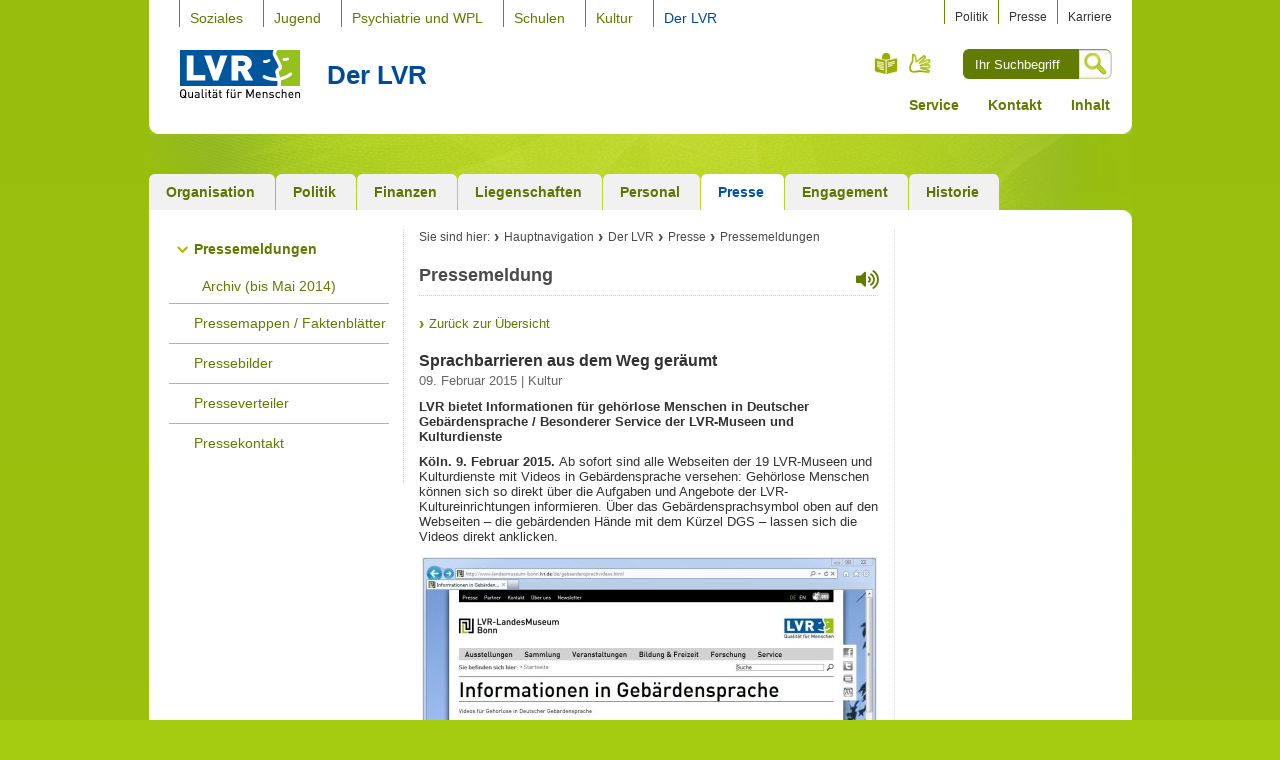

--- FILE ---
content_type: text/html;charset=UTF-8
request_url: https://www.lvr.de/de/nav_main/derlvr/presse_1/pressemeldungen/press_report_archiv_11329.jsp
body_size: 6888
content:

 
<!-- NOINDEX -->
















<!-- INDEX -->
<!DOCTYPE html>
<html xmlns="http://www.w3.org/1999/xhtml" xml:lang="de" lang="de">
<head>
<meta http-equiv="Content-Type" content="text/html; charset=UTF-8" />
<meta name="viewport" content="width=device-width, initial-scale=1, shrink-to-fit=no">
<title>Sprachbarrieren aus dem Weg ger&auml;umt</title>
<meta name="LVR_Category" content="Pressemeldung"/>
<meta name="LVR_Section" content="kultur" />
<meta name="Teaser_Description" content="LVR bietet Informationen f&uuml;r geh&ouml;rlose Menschen in Deutscher Geb&auml;rdensprache / Besonderer Service der LVR-Museen und Kulturdienste" />
<meta name="Changed" content="2015/02/09 11:00:00" />
<meta name="Keywords" content="Presse, Meldung, Pressemeldung" />
<meta name="Description" content="Anzeige einer ausgew&auml;hlten Pressemeldung" />
<meta name="TimeStamp" content="26.12.2025, 04:57:01" />
<meta name="date" content="" />
<!-- NOINDEX -->
<!-- hier beginnt der Bereich, der durch Exalead NICHT durchsucht werden soll -->
<meta name="WT.ti" content="press report archiv" />
<meta name="Author" content="" />
<meta name="robots" content="all">
<link rel="stylesheet" href="https://media.lvr.de/font_awesome/live/css/all.css" crossorigin="anonymous"/>
<link rel="stylesheet" type="text/css" media="screen, projection" href="../../../../../media/mastervorlagen/css/screen.css" />
<link rel="stylesheet" type="text/css" media="screen, projection" href="../../../../../media/pressemodul/css_1/pressemodul.css" />
<link rel="stylesheet" type="text/css" href="../../../../../media/mastervorlagen/css/cookies.css" media="screen" />
<link rel="alternate stylesheet" href="../../../../../media/mastervorlagen/css/font_normal.css" title="normale Schrift" type="text/css" media="screen, projection" />
<link rel="alternate stylesheet" href="../../../../../media/mastervorlagen/css/font_big.css" title="große Schrift" type="text/css" media="screen, projection" />
<link rel="alternate stylesheet" href="../../../../../media/mastervorlagen/css/font_huge.css" title="sehr große Schrift" type="text/css" media="screen, projection" />
<link rel="stylesheet" type="text/css" href="../../../../../media/mastervorlagen/css/print.css" media="print" />
<link rel="shortcut icon" href="../../../../../media/mastervorlagen/img/favicon.ico" type="image/x-icon" />
<script type="text/javascript" src="../../../../../media/mastervorlagen/js/__basic_behaviour.js"></script>
<script type="text/javascript" src="../../../../../media/pressemodul/js_1/heise2click_plugin/js_2/jquerysocialshareprivacy.js"></script>
<script src="//f1-eu.readspeaker.com/script/5363/webReader/webReader.js?pids=wr" type="text/javascript"></script>
<script type="text/javascript">
function openAndRead() {
document.getElementById('rs_form').style.display = "block";
setTimeout("document.getElementById('rs_playbutton').click();",500);
}
</script>
<script type="text/javascript">
function clearField(input, val) {
if (input.value == val)
{
input.value = "";
}
}
</script>
<script src="https://cloud.ccm19.de/app.js?apiKey=a5c6b140b8918be96bfa66acfb4a4d3dc6f8cb0e61841db8&amp;domain=686670d1a208a95e5306b1a2" referrerpolicy="origin"></script>
</head>
<body class="nav-col-subcol">
		<div id="wrapper">
            <p class="skip">
            <a href="#main">Zum Inhalt springen</a></p>
			<!-- Beginn Header -->
<div id="branding">
	<span class="b-l"></span>
	<span class="b-r"></span>
	<div class="branding-module-1">
<div id="nav-global">
   	<h6>Navigation</h6>
   	<ul><li><a  href="https://www.lvr.de/de/nav_main/soziales_1/lp_soziales_neu.jsp">Soziales</a></li>
<li><a  href="https://www.lvr.de/de/nav_main/jugend_2/lpjugend.jsp">Jugend</a></li>
<li><a  href="https://www.lvr.de/de/nav_main/kliniken/lpkliniken2.jsp">Psychiatrie und WPL</a></li>
<li><a  href="https://www.lvr.de/de/nav_main/schulen/schulen_2.jsp">Schulen</a></li>
<li><a  href="https://www.lvr.de/de/nav_main/kultur/kultur.jsp">Kultur</a></li>
<li class="on"><a  href="https://www.lvr.de/de/nav_main/derlvr/lpderlvr.jsp">Der LVR</a></li>
</ul>
</div><!-- #nav-section -->
		<div id="personal-nav">
			<h6>Ergänzende Links</h6>
			<ul>
				<li>
<a href="../../politik_1/politik_3.jsp" title="zur politischen Vertretung des LVR" >Politik</a></li>
				<li>
<a href="../presse_1.jsp" title="zum Pressebereich" >Presse</a></li>
				<li>
<a href="https://karriere.lvr.de/" title="mehr zum Thema 'Karriere beim LVR'" >Karriere</a></li>
			</ul>
		</div>
	</div>
	<div class="branding-module-2">
		<div id="logo">
				<a title="Startseite" href="../../../index.jsp">
			<img  src="../../../../../media/mastervorlagen/img/logo.svg" alt="Logo des LVR mit dem Text &bdquo;Qualit&auml;t f&uuml;r Menschen&ldquo;" width="120" height="49"/>
				</a>
			<a href="https://www.lvr.de/de/nav_main/derlvr/lpderlvr.jsp"><em id="pageTitle">Der LVR</em><span></span></a>
		</div>
		<div id="language-chooser">
			<h6>Auswahl der Sprachversion</h6>
			<ul>
				<li id="leichteSprache"><a title="Leichte Sprache" href="https://leichtesprache.lvr.de">Leichte Sprache</a></li>
				<li class="current" id="lang-g"><a href="../../../metanavigation_5/nav_meta/service/gebaerdensprachvideos/der_lvr/der_lvr_gebaerdensprachvideos.jsp" title="Gebärdensprach-Videos">Gebärdensprache</a></li>
			</ul>
		</div>
		<div id="search">
			<form method="post" action="../../../metanavigation_5/nav_meta/service/globalesuche/do_search.jsp" accept-charset="UTF-8">
				<div>
					<fieldset>
						<label class="aural" for="suche">Suche</label>
						<input type="text" id="suche" name="q" placeholder="Ihr Suchbegriff"/>
						<input type="hidden" name="clear" value="true" />
					</fieldset>
					<input class="button" type="image" src="https://www.lvr.de/media/mastervorlagen/img/icons/lupe.jpg" alt="Suche" title="Suche"/>
				</div>
			</form>
		</div>
	</div>
	<div class="branding-module-3">
   	<ul><li><a  href="https://www.lvr.de/de/nav_main/derlvr/metanavigation_4/service_3/downloadlink_liste.jsp">Service</a></li>
<li><a  href="https://www.lvr.de/de/nav_main/derlvr/metanavigation_4/kontakt_9/kontakt_5.jsp">Kontakt</a></li>
<li><a  href="https://www.lvr.de/de/nav_main/derlvr/metanavigation_4/inhaltsverzeichnis_5/sitemap_bereiche_5.jsp">Inhalt</a></li>
</ul>
	</div>
</div>
			<div id="wrapper-2">
<div id="nav-section">
   	<h6>Bereichs-Navigation</h6>
   	<ul>
	<li><a  href="../../organisation/derlvrinkurzform.jsp" ><span><span>Organisation</span></span></a></li>
	<li><a  href="../../politik_1/politik_3.jsp" ><span><span>Politik</span></span></a></li>
	<li><a  href="../../finanzen/finanzen_1.jsp" ><span><span>Finanzen</span></span></a></li>
	<li><a  href="../../liegenschaften/immobilien_dez3.jsp" ><span><span>Liegenschaften</span></span></a></li>
	<li><a  href="../../personal/personal_2.jsp" ><span><span>Personal</span></span></a></li>
	<li class="on"><a  href="../presse_1.jsp" ><span><span>Presse</span></span></a></li>
	<li><a  href="../../aktionen/aktionen_1.jsp" ><span><span>Engagement</span></span></a></li>
	<li><a  href="../../geschichte/startseite_geschichte_des_lvr.jsp" ><span><span>Historie</span></span></a></li>
</ul>
</div><!-- #nav-section -->
				<div id="content">
                    <span class="t-r"></span>
    				<div id="nav">
<h6>Sub-Navigation</h6>
<ul>		
	<li class="open"><a  href="presseuebersicht.jsp">Pressemeldungen</a>
				<ul>
	<li><a  href="presse_archiv/presse_archiv_uebersicht.jsp">Archiv (bis Mai 2014)</a>
				</li></ul></li>
	<li><a  href="../berdenlvr/pressemappe___faktenblaetter.jsp">Pressemappen / Faktenblätter</a>
				</li>
	<li><a  href="../bilder/bilder_1.jsp">Pressebilder</a>
				</li>
	<li><a  href="../presseverteiler/newsletter_registrierung.jsp">Presseverteiler</a>
				</li>
	<li><a  href="../kontakt_1/kontakt_2.jsp">Pressekontakt</a>
				</li></ul>
</div><!-- #nav-section -->

					<div id="main-group" >
						<div id="main">
<!-- start Breadcrumb -->
<div id="breadcrumb" class="rs_skip">
	<h6>Sie sind hier:</h6>
	<ul>
						<li><a href="../../../index.jsp" >Hauptnavigation</a></li>
						<li><a href="../../lpderlvr.jsp" >Der LVR</a></li>
						<li><a href="../presse_1.jsp" >Presse</a></li>
						<li><a href="presseuebersicht.jsp" >Pressemeldungen</a></li>

	</ul>
</div>
<!-- end Breadcrumb -->
                            <div class="text">
<div id="readspeaker_button" class="rs_skip rs_preserve">
	<a class="readspeaker" href="https://www.lvr.de/de/nav_main/derlvr/presse_1/pressemeldungen/press_report_archiv_11329.jsp" onclick="openAndRead(this); return false;" accesskey="L" id="rs_button" aria-label="Vorlesen"><i aria-hidden="true" class="fas fa-volume-up fa-2x"></i></a>
</div>
                                <div class="headline">
	                                <h1>Pressemeldung</h1>
                                </div>
<div id="rs_form" class="rs_skip rsbtn rs_preserve">
	<a id="rs_playbutton" rel="nofollow" class="rsbtn_play" accesskey="L" title="Vorlesen starten" href="//app-eu.readspeaker.com/cgi-bin/rsent?customerid=5363&lang=de_de&readid=main&url=https://www.lvr.de/de/nav_main/derlvr/presse_1/pressemeldungen/press_report_archiv_11329.jsp">
	<span class="rsbtn_left rsimg rspart"><span class="rsbtn_text"><span>Vorlesen</span></span></span>
		<span class="rsbtn_right rsimg rsplay rspart"></span>
	</a>
</div>
								<!-- hier endet der Bereich, der bei Exalead ausgelassen wird -->
								<!-- INDEX -->								
									<div class="press_overview">
	<p class="backto">
		<a class="internal" href="presseuebersicht.jsp" target="_self">Zurück zur Übersicht</a>
	</p>
		<div class="press-detail">
			<h2>Sprachbarrieren aus dem Weg geräumt</h2>
			<span class="meta-data">
					09. Februar 2015
								| Kultur
			</span>	
			<p class="intro">LVR bietet Informationen für gehörlose Menschen in Deutscher Gebärdensprache / Besonderer Service der LVR-Museen und Kulturdienste</p>
							<!-- Start 0: Text-Bild-Absatz -->
		<a name="section-0"></a>
	<div class="text-bild-absatz">
		<div class="running_text">
			<p><strong>K&ouml;ln. 9. Februar 2015. </strong>Ab sofort sind alle Webseiten der 19 LVR-Museen und Kulturdienste mit Videos in Geb&auml;rdensprache versehen: Geh&ouml;rlose Menschen k&ouml;nnen sich so direkt &uuml;ber die Aufgaben und Angebote der LVR-Kultureinrichtungen informieren. &Uuml;ber das Geb&auml;rdensprachsymbol oben auf den Webseiten &ndash; die geb&auml;rdenden H&auml;nde mit dem K&uuml;rzel DGS &ndash; lassen sich die Videos direkt anklicken.</p>
		</div>
	</div>
	<!-- Ende : Text-Bild-Absatz -->   

							<!-- Start 1: Text-Bild-Absatz -->
		<a name="section-1"></a>
	<div class="text-bild-absatz">
		<dl class="photo tbg-bu-u hochkant">
			<div style="width: 453px; display: block; margin-left: auto; margin-right: auto;">
				<dt>
					<img  src="../../../../../media/pressemodul/fb03_bilder_und_dateien_1/2015/kultur_2/Informationen_in_Gebaerdensprache___LVR-LandesMuseum_Bonn_453xX.jpg" alt="Startseite der Internetseite des LVR-LandesMuseum Bonn" width="453" height="351"/>
				</dt>
			<dd class="caption" style="width: 100%; text-align:left;">
				Screenshot der Internetseite des LVR-LandesMuseum Bonn mit Informationen f&uuml;r geh&ouml;rlose Menschen
			</dd>
				</div>
		</dl>
		<div class="running_text">
			<p>Zum Hintergrund: Viele geh&ouml;rlose Menschen sprechen eine eigene Sprache &ndash; die Deutsche Geb&auml;rdensprache. Diese unterscheidet sich deutlich von der Schriftsprache, die von vielen geh&ouml;rlosen Menschen nicht leicht zu lesen ist. Informationen in Geb&auml;rdensprache dagegen k&ouml;nnen &ndash; sofern man die Deutsche Geb&auml;rdensprache erlernt hat &ndash; unmittelbar aufgenommen werden und sind somit f&uuml;r viele Betroffene eine gro&szlig;e Erleichterung.</p>
<p>Au&szlig;erdem bieten bereits f&uuml;nf LVR-Museen Multimediaf&uuml;hrungen in Geb&auml;rdensprache: Im LVR-R&ouml;merMuseum Xanten, im LVR-Industriemuseum Papiermuseum Alte Dombach, im LVR-LandesMuseum Bonn, im LVR-Freilichtmuseum Kommern und seit neuestem auch im LVR-Industriemuseum St. Antony-H&uuml;tte k&ouml;nnen Multimedia-Guides mit Videos in Deutscher Geb&auml;rdensprache ausgeliehen werden. Geh&ouml;rlose G&auml;stek&ouml;nnen die genannten LVR-Museen somit selbst&auml;ndig entdecken. Die Ausleihe der Multimedia-Guides ist f&uuml;r geh&ouml;rlose Menschen kostenlos.</p>
<p>Dar&uuml;ber hinaus bietet der LVR auf seinen Seiten www.lvr.de ebenfalls Videos f&uuml;r geh&ouml;rlose Menschen an und informiert so &uuml;ber seine vielf&auml;ltigen Aufgaben. Auch hier erfolgt der Zugang zu den Videos &uuml;ber das Geb&auml;rdensprachsymbol. </p>
<p>Produziert wurden die Videos in Geb&auml;rdensprache vom LVR-Zentrum f&uuml;r Medien und Bildung in D&uuml;sseldorf.</p>
<p>Weitere Infos unter <a href="http://www.lvr.de" title="Externer Link &ouml;ffnet neues Fenster" target="_blank" id="externeLink-newsletter-html">www.lvr.de </a>sowie <a href="http://www.kultur.lvr.de" title="Externer Link &ouml;ffnet neues Fenster" target="_blank" id="externeLink-newsletter-html">www.kultur.lvr.de</a></p>

<h3>Pressekontakt: </h3><p>Birgit Str&ouml;ter<br />LVR-Fachbereich Kommunikation<br />Tel. 0221 809&ndash;7711</p>
		</div>
	</div>
	<!-- Ende : Text-Bild-Absatz -->   

		</div>
		<p class="backto">
			<a class="internal" href="presseuebersicht.jsp" target="_self">Zurück zur Übersicht</a>
		</p>

	                                </div><!-- .press_overview -->
								<!-- NOINDEX -->
								<!-- hier beginnt der Bereich, der durch Exalead NICHT durchsucht werden soll -->
								<!-- RSPEAK_STOP -->
                            </div><!-- .text -->
						</div><!-- #main -->
					</div><!-- #main-group -->
					<div id="sidebar">
						<span class="t-r"></span>
						<div id="sidebar-inner">
							<span class="t-r"></span>
	                     </div><!-- #sidebar-inner -->
					</div><!-- #sidebar -->
				</div><!-- #content -->
				
				<!-- Beginn Footer -->
				<div id="footer">
                    <div id="text-features">
                        <ul>
                            <li>
                                <a class="nav-top" href="#main">Zum Seitenanfang</a>
                            </li>              
                        </ul>
					</div>
                    <div id="footer-module-1">
                        <div id="related-tags">
                            <h6>Meist besuchte Seiten</h6>
	                            <ul>
	                            		<li>
<a href="https://jobs.lvr.de/index.php?ac=search_result" >Stellenangebote</a></li>
	                            		<li>
<a href="https://www.lvr.de/de/nav_main/derlvr/organisation/derlvrinkurzform.jsp" title="Über den LVR" >Über den LVR</a></li>
	                            		<li>
<a href="https://www.lvr.de/de/nav_main/soziales_1/menschenmitbehinderung/menschenmitbehinderung_1.jsp" title="Unterstützung für Menschen mit Behinderung" >Unterstützung für Menschen mit Behinderung</a></li>
	                            		<li>
<a href="https://www.lvr.de/de/nav_main/jugend_2/jugendmter/jugendmter_7.jsp" title="Service für Jugendämter" >Service für Jugendämter</a></li>
	                            		<li>
<a href="https://www.lvr.de/de/nav_main/derlvr/finanzen/vergabeplattform/vergabeplattform_1.jsp" title="Ausschreibungen" >Ausschreibungen</a></li>
	                            		<li>
<a href="../../../kultur/museen/museen_1.jsp" >LVR-Museen</a></li>
	                            		<li>
<a href="../../../kliniken/lpkliniken2.jsp" >LVR-Kliniken</a></li>
	                            </ul>
                        </div>
                        <div id="recommended-tags">
                            <h6>Am häufigsten empfohlen</h6>
                            <ul>
                            		<li>
<a href="../../../jugend_2/fortbildung/aktuelletermine/aktuelletermine_1.jsp" >Aktuelle Fortbildungen des LVR-Landesjugendamtes</a></li>
                            		<li>
<a href="../../../schulen/frderschulenmitdemfrderschwerpunkt/infosfreltern_2/infosfreltern_7.jsp" >Schulen: Infos f&uuml;r Eltern</a></li>
                            		<li>
<a href="../../organisation/lvrdezernate/klinikverbundundheilpdagogischehilfen/landesbetreuungsamt/kontakt_1.jsp" >Landesbetreuungsamt</a></li>
                            		<li>
<a href="../../../soziales_1/inklusionsamt/foerdermoeglichkeiten/fuer_arbeitgeber/fuer_arbeitgeber.jsp" title="Informationen des LVR-Integrationsamtes f&uuml;r Arbeitgeber" >Arbeitgeberinformationen</a></li>
                            		<li>
<a href="https://www.lvr.de/de/nav_main/derlvr/aktionen/ehrungen/ehrungen_1.jsp" title="Ehrungen und Preise" >Ehrungen und Preise</a></li>
                            </ul>
                        </div>
                        <div id="partner">
                            <h6>Partner</h6>
                            <ul>
                                <li><a href="https://www.lwl.org/ "><img src="https://www.lvr.de/media/mastervorlagen/img/lwr.jpg" alt="Logo Landschaftsverband Westfalen-Lippe" /></a></li>
                                <li><a href="https://www.versorgungskassen.de/ "><img src="https://www.lvr.de/media/mastervorlagen/img/rvk.jpg" alt="Logo Rheinische Versorgungskassen" /></a></li>
                                <li><a href="http://www.koelntrianglepanorama.de/"><img src="https://www.lvr.de/media/mastervorlagen/img/kt.jpg" alt="Logo Kölntriangle" /></a></li>
                                <li><a href="http://www.kulturinfo-rheinland.de/ "><img src="https://www.lvr.de/media/mastervorlagen/img/kir.jpg" alt="Logo Kulturinfo-Rheinland" /></a></li>
                            </ul>
                        </div>
                    </div>
<div id="footer-module-2">
<h6 class="aural">Fußnavigation</h6>
<ul>
<li class="first" >
<h6>
<a href="../../../soziales_1/lp_soziales_neu.jsp">Soziales</a>
</h6>
<ul>
<li>
<a href="../../../soziales_1/menschenmitbehinderung/menschenmitbehinderungen.jsp">Soziales</a>
</li>
<li>
<a href="../../../soziales_1/inklusionsamt/Inklusionsamt.jsp">Inklusionsamt</a>
</li>
<li>
<a href="../../../soziales_1/soziale_entschaedigung/soziale_entschaedigung.jsp">Soziale Entschädigung</a>
</li>
<li>
<a href="../../../soziales_1/personeninbesonderensozialenschwierigkeiten/personeninbesonderensozialenschwierigkeiten_1.jsp">Soziale Schwierigkeiten</a>
</li>
<li>
<a href="../../../soziales_1/pflege/pflege_aufgaben_und_themenfelder.jsp">Pflege</a>
</li>
<li>
<a href="../../../soziales_1/berdasdezernat/servicestartseite_2.jsp">Aktuelles und Service</a>
</li></ul></li>
<li >
<h6>
<a href="../../../jugend_2/lpjugend.jsp">Jugend</a>
</h6>
<ul>
<li>
<a href="../../../jugend_2/kinderundfamilien/kinderundfamilien_1.jsp">Kinder und Familien</a>
</li>
<li>
<a href="../../../jugend_2/jugendfrderung/jugendfrderung_7.jsp">Jugendförderung</a>
</li>
<li>
<a href="../../../jugend_2/hilfezurerziehung/hilfezurerziehung_7.jsp">Hilfe zur Erziehung</a>
</li>
<li>
<a href="../../../jugend_2/fortbildung/fortbildung_1.jsp">Fortbildung</a>
</li>
<li>
<a href="../../../jugend_2/jugendmter/jugendmter_7.jsp">Jugendämter</a>
</li>
<li>
<a href="../../../jugend_2/service_1/service_3.jsp">Aktuelles und Service</a>
</li></ul></li>
<li >
<h6>
<a href="../../../kliniken/lpkliniken2.jsp">Psychiatrie und WPL</a>
</h6>
<ul>
<li>
<a href="../../../kliniken/klinikverbund/klinikverbund_1.jsp">Klinikverbund</a>
</li>
<li>
<a href="../../../kliniken/heilpdagogischehilfen/heilpdagogischehilfen_2.jsp">Wohnen Plus Leben</a>
</li>
<li>
<a href="../../../kliniken/verbundzentrale/gemeindepsychiatrie.jsp">Außerklinische Hilfen</a>
</li>
<li>
<a href="../../../kliniken/maregelvollzug/maregelvollzug_1.jsp">Maßregelvollzug</a>
</li>
<li>
<a href="https://karriere.lvr.de/lvr-als-arbeitgeber/lvr-verbund">Karriere</a>
</li></ul></li>
<li >
<h6>
<a href="../../../schulen/schulen_2.jsp">Schulen</a>
</h6>
<ul>
<li>
<a href="../../../schulen/frderschulenmitdemfrderschwerpunkt/frderschulenmitdemfrderschwerpunkt_1.jsp">Förderschulen</a>
</li>
<li>
<a href="../../../schulen/schuelerbefoerderung/schlerbefrderung_1.jsp">Schülerbeförderung</a>
</li>
<li>
<a href="../../../schulen/schulenfrkranke/schulenfrkranke_1.jsp">Klinikschulen</a>
</li>
<li>
<a href="../../../schulen/lvrberufskolleg/lvrberufskolleg_1.jsp">Berufskolleg</a>
</li>
<li>
<a href="../../../schulen/inklusion_macht_schule/inklusion_macht_schule.jsp">Inklusion</a>
</li>
<li>
<a href="../../../schulen/sport/sport_lvr_schulen.jsp">Sport</a>
</li>
<li>
<a href="../../../schulen/berdasdezernat_2/service_14.jsp">Aktuelles und Service</a>
</li></ul></li>
<li >
<h6>
<a href="../../../kultur/kultur.jsp">Kultur</a>
</h6>
<ul>
<li>
<a href="../../../kultur/museen/lb_kultur_neu_type_a_10.jsp">Museen</a>
</li>
<li>
<a href="../../../kultur/kulturdienste/lb_kultur_neu_type_a_9.jsp">Kulturdienste</a>
</li>
<li>
<a href="../../../kultur/kulturlandschaft/lp_kulturlandschaft.jsp">Kulturlandschaft</a>
</li>
<li>
<a href="../../../kultur/kult_land__testkopie/Startseite_Kultur_digital.jsp">Kultur digital</a>
</li>
<li>
<a href="../../../kultur/kulturfoerderung/lb_kultur_neu_type_a_8.jsp">Förderung</a>
</li>
<li>
<a href="../../../kultur/museumsberatung_1/lb_kultur_neu_type_a_5.jsp">Museumsberatung</a>
</li>
<li>
<a href="../../../kultur/kulturnetzwerke/lb_kultur_neu_type_a_12.jsp">Netzwerke</a>
</li>
<li>
<a href="../../../kultur/berdasdezernat_1/lb_kultur_neu_type_a_11.jsp">Service</a>
</li></ul></li>
<li class="last">
<h6>
<a href="../../lpderlvr.jsp">Der LVR</a>
</h6>
<ul>
<li>
<a href="../../organisation/derlvrinkurzform.jsp">Organisation</a>
</li>
<li>
<a href="../../politik_1/politik_3.jsp">Politik</a>
</li>
<li>
<a href="../../finanzen/finanzen_1.jsp">Finanzen</a>
</li>
<li>
<a href="../../liegenschaften/immobilien_dez3.jsp">Liegenschaften</a>
</li>
<li>
<a href="../../personal/personal_2.jsp">Personal</a>
</li>
<li>
<a href="../presse_1.jsp">Presse</a>
</li>
<li>
<a href="../../aktionen/aktionen_1.jsp">Engagement</a>
</li>
<li>
<a href="../../geschichte/startseite_geschichte_des_lvr.jsp">Historie</a>
</li></ul></li>
</ul>
</div><!-- // footer-module-2 -->
				</div><!-- #footer -->
				<div id="nav-meta">
                    <span class="b-l"></span>
                    <span class="b-r"></span>
					<p>
<a href="../../../metanavigation_5/nav_meta/impressum_1/impressum.jsp" >Impressum</a>
<a href="../../../metanavigation_5/nav_meta/datenschutz/datenschutz.jsp" >Datenschutz</a>
<a href="../../../metanavigation_5/nav_meta/kontakt/kontakt_5.jsp" >Kontakt</a>
<a href="../../../metanavigation_5/nav_meta/barrierefreiheitserklaerung/inhaltsseite_260.jsp" >Erkl&auml;rung zur Barrierefreiheit</a>
					</p>
					<p class="copyright">&copy; 2025 Landschaftsverband Rheinland (LVR)</p>
				</div><!-- #nav-meta -->
			</div><!-- #wrapper-2 -->
		</div><!-- #wrapper -->
		<script> var _paq = window._paq || []; _paq.push(["setDoNotTrack", true]); _paq.push(['trackPageView']); _paq.push(['enableLinkTracking']); (function() { var u="//webanalytics.lvr.de/"; _paq.push(['setTrackerUrl', u+'matomo.php']); _paq.push(['setSiteId', '1']); var d=document, g=d.createElement('script'), s=d.getElementsByTagName('script')[0]; g.async=true; g.src=u+'matomo.js'; s.parentNode.insertBefore(g,s); })(); var _mtm = window._mtm = window._mtm || []; _mtm.push({'mtm.startTime': (new Date().getTime()), 'event': 'mtm.Start'}); var d=document, g=d.createElement('script'), s=d.getElementsByTagName('script')[0]; g.type='text/javascript'; g.async=true; g.src='//webanalytics.lvr.de/js/container_ykGMk4od.js'; s.parentNode.insertBefore(g,s);
	
function createCookie(name,value,days) { if (days) { var date = new Date(); date.setTime(date.getTime()+(days*24*60*60*1000)); var expires = ";expires="+date.toGMTString(); } else { var expires = ""; } var currentdomain = ""; document.cookie = name+"="+value+expires+currentdomain+";path=/"; } function checkCookie(name) { var nameEQ = name + "="; var ca = document.cookie.split(';'); for(var i=0;i < ca.length;i++) { var c = ca[i]; while (c.charAt(0)==' ') { c = c.substring(1,c.length); } if (c.indexOf(nameEQ) == 0) { return c.substring(nameEQ.length,c.length); } } return null; } function toggleCookie(thisCheckbox,name) { if(thisCheckbox.checked) { createCookie(name,"true",90); } else { createCookie(name,"false",90); } } function toggleCookieLabel(label){ var alternativText = document.getElementById(label).getAttribute('data-alttext'); document.getElementById(label).setAttribute('data-alttext',document.getElementById(label).innerHTML); document.getElementById(label).innerHTML = alternativText; } </script>	
	</body>
</html>



--- FILE ---
content_type: text/css
request_url: https://www.lvr.de/media/pressemodul/css_1/pressemodul.css
body_size: 1287
content:
.uebersichtImage img {
	float: left;
	margin-right:15px;
	margin-bottom:10px;
}
.uebersichtImage em {
	float: left;
	margin-right:15px;
	margin-bottom:10px;
}

.news-detail .meta-data,
.press-detail .meta-data ,
.running_text{
	clear: left;
}
.nav-col-subcol #main-group.main2col,
.news-detail {
   width: 720px
}
.news-detail .tbg-bu-u img {
   width: 720px
}
.news-detail .meta-data {
    display: block;
    margin: 0 0 1px 0;
    color: #666;
    font-size: 130%;
}
#main-group.main2col #main .news-detail h2 {
    display: block;
    margin: 0 0 3px 0;
    color: #333;
    font-size: 140%;
}
#main-group.main2col #main .news-detail .intro {
    padding: 10px 0;
}

#main-group.main2col #main .top-nav a {
	right: 13px;
}

.photo.tb-bu-u {
	display: block;
	clear: left;
}

/*Suchfilter*/
.press_overview #archive-search-form .combobox > input {
    width: 150px !important;
}
.press_overview #archive-search-form {
	border-radius: 10px;
	-moz-border-radius: 10px;
	-webkit-border-radius: 10px;
    background: #f1f1f1;
    padding: 10px 20px 0px 20px;
    margin-bottom: 20px;
}

.press_overview .searchfilter > fieldset {
    padding-bottom: 10px;
}
.press_overview .search-form{
	padding-bottom:0;
}
.press_overview #show_searchfilter > img {
    padding-left: 5px;
}
.press_overview .searchfilter{
	display:none;
}
.press_overview #show_searchfilter{
	font-size:1.2em;
}
.press_overview #show_searchfilter :hover{
	cursor:pointer;
}

/*Monatsüberschriften*/
.press_overview h4 strong {
    background-color: #767676;
    border-radius: 7px;
    color: #FFFFFF;
    display: inline-block;
    font-size: 1.2em;
    line-height: 1.23;
    /*margin-bottom: 24px;*/
    padding: 3px 5px;
}
.press_overview hr {
	text-align:left;
	margin-left:0;
	background-color: transparent;
	background:none;
	width:100%;
	height: 1px;
	border-top-style:dotted;
	border-top-color: lightgrey;
	border-top-width: 1px;
	border-bottom: none;
	border-left: none;
	border-right: none;
}

#search-filter-block {
	display: none;
}

#show_searchfilter {
	display: block;
	margin: 3px 0 0;
	padding: 0 0 5px 24px;
	font-size: 13px;
	font-weight: normal;
	color: #617C00;
	cursor: pointer;
	line-height: 22px;
	background: url(https://www.lvr.de/media/mastervorlagen/img/icons/sprite.gif) scroll no-repeat 0 -3298px transparent;
	float: left;
}




#show_searchfilter_switch {
	font-size: 12px;
	line-height: 22px;
}

#archive-search-form .form-row  button.search-button{
	float:right;
}

#archive-search-form #search-keyword .search-keyword {
	width: 300px;
	float: left;

}
#archive-search-form #search-keyword .search-keyword input {
	width: 278px;
}

#show_searchfilter.open {
	background: url(https://www.lvr.de/media/mastervorlagen/img/icons/sprite_pfeil_oben.gif) scroll no-repeat 0 -3298px transparent;
	color: #004b95;
}

/*Pager*/
#main .press_overview .s-results-info .pager .previous a {
    background: url("../../mastervorlagen/img/icons/pagination_arrows_wide.png") no-repeat scroll 0 2px transparent;
	width:100px;
	z-index:5;
}
#main .press_overview .s-results-info h4 {
	margin-bottom: 10px;
}

#main .press_overview .s-results-info .pager .previous a :hover{
    background: url("../../mastervorlagen/img/icons/pagination_arrows_wide.png") no-repeat scroll 0 -306px transparent;
}
#main .press_overview .s-results-info .pager .next a {
    background: url("../../mastervorlagen/img/icons/pagination_arrows_wide.png") no-repeat scroll 0 -147px transparent;
	width:100px;
	z-index:5;
}
#main .press_overview .s-results-info .pager .next a:hover {
	background-position:0 -447px;
}

.press_overview .s-results-info .pager .current {
	font-weight:bold;
}
#main .press_overview #content-mod .pager-simple .next{
	left:76%;
}

/*Meldungsteaser*/
.press_overview #content-mod {
	width:100%;
	display:block;
	float:right;
	margin-bottom:0;
}
.press_overview #content-mod .s-results-info{
	margin-bottom:20px;
}
.text .press_overview em.more a:hover,
#sidebar .box.news.press div.links em.more a:hover{
    background: url(https://www.lvr.de/media/mastervorlagen/img/icons/sprite_hover.gif) no-repeat scroll 0 4px rgba(0,0,0,0) !important;
	color:#004B95;
}

.press_overview h4 a {
	margin-top: 6px;
	margin-bottom: 5px;
}

.text .press_overview em.more a,
#sidebar .box.news.press div.links em.more a{
    background: url(https://www.lvr.de/media/mastervorlagen/img/icons/sprite.gif) no-repeat scroll 0 4px rgba(0,0,0,0);
}

#sidebar .box {
	background-color: transparent;
	border:none;
}
.box {
	border-radius: 10px;
	-moz-border-radius: 10px;
	-webkit-border-radius: 10px;
    background: #f8f8f8;
    padding: 10px 20px 20px 20px;
    margin-bottom: 20px;
}

.topic-overview {
	padding: 10px;
}
.topic-overview .linklist {
	margin: 0;
}
.topic-overview ul.linklist  li{
	list-style: none;
	margin:0;
}
.topic-overview h2 {
	display: block;
	margin: 0 0 10px 0 !important;
    padding: 0 0 10px 0;
	color: #004b95;
	font-size: 16px!important;
	line-height: 20px;
	background: url(https://www.lvr.de/media/mastervorlagen/img/bgs/border.jpg) repeat-x 0 100%;
}

.topic-overview h3 {
	margin: 10px 0 5px 0 !important;
    padding: 0;
	font-size: 14px!important;
	line-height: 16px;
}
.topic-overview ul.linklist li a {
    padding-left: 10px;
	line-height: 16px;
    color: #94a55b;
	background: url(https://www.lvr.de/media/mastervorlagen/img/icons/sprite.gif) 0 5px no-repeat;
	text-decoration: none;
}
.topic-overview ul.linklist li a:hover {
	color: #004b95;
	text-decoration: underline;
}